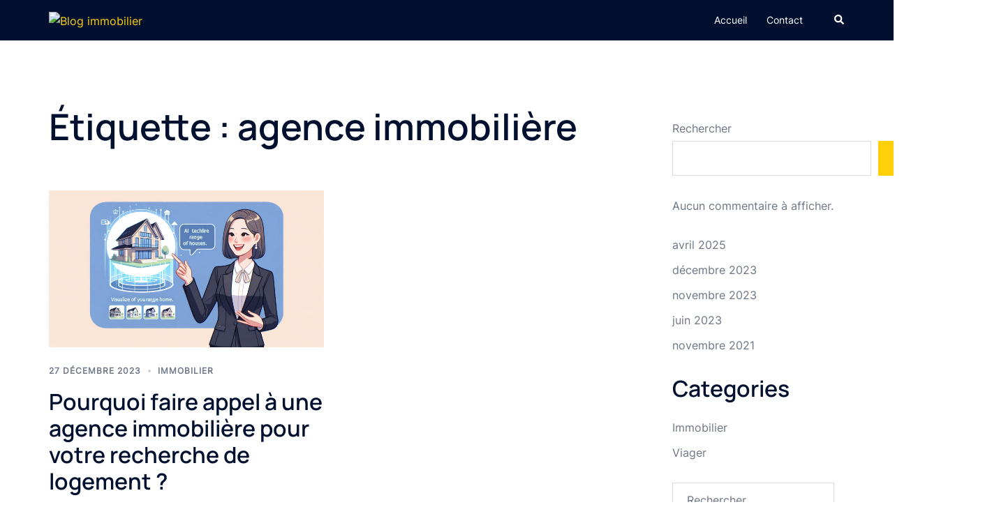

--- FILE ---
content_type: image/svg+xml
request_url: https://mediateur-fnaim.fr/wp-content/uploads/2021/10/sydneylogo.svg
body_size: 733
content:
<svg xmlns="http://www.w3.org/2000/svg" xmlns:xlink="http://www.w3.org/1999/xlink" width="197" height="40" viewBox="0 0 197 40"><defs><clipPath id="b"><rect width="197" height="40"/></clipPath></defs><g id="a" clip-path="url(#b)"><path d="M16.01,0H31V16.609ZM.146,9.747H0Q0,4.752,2.721,2.376T11.1,0L31,24.1q0,4.8-2.6,6.862-2.527,2.012-8.26,2.012ZM.073,16.294,14.5,33H.073Z" transform="translate(3 4)" fill="#ffd00a"/><path d="M12.114.54A12.719,12.719,0,0,1,6.993-.45,9.565,9.565,0,0,1,3.249-3.285,9.176,9.176,0,0,1,1.386-7.668l4.5-.684A5.953,5.953,0,0,0,8.253-4.788a7,7,0,0,0,4.131,1.26,7.785,7.785,0,0,0,2.61-.432,4.844,4.844,0,0,0,1.989-1.26,2.886,2.886,0,0,0,.765-2.034,2.713,2.713,0,0,0-.18-1,2.439,2.439,0,0,0-.531-.819,3.713,3.713,0,0,0-.9-.657,6.733,6.733,0,0,0-1.269-.513l-6.7-1.98A17.08,17.08,0,0,1,6.309-12.9a7.473,7.473,0,0,1-1.89-1.17,5.726,5.726,0,0,1-1.458-1.908,6.511,6.511,0,0,1-.567-2.871,6.831,6.831,0,0,1,1.269-4.2A7.646,7.646,0,0,1,7.083-25.6a12.713,12.713,0,0,1,4.779-.828,12.22,12.22,0,0,1,4.752.909,9.108,9.108,0,0,1,3.492,2.583,9.928,9.928,0,0,1,1.98,4.086l-4.662.81a5.174,5.174,0,0,0-1.107-2.331,5.342,5.342,0,0,0-2-1.467,6.8,6.8,0,0,0-2.511-.54,6.669,6.669,0,0,0-2.4.387,4.328,4.328,0,0,0-1.782,1.161,2.566,2.566,0,0,0-.675,1.764,2.161,2.161,0,0,0,.576,1.557,4.1,4.1,0,0,0,1.431.954,14.071,14.071,0,0,0,1.737.585l4.644,1.3q.954.252,2.142.684a9.737,9.737,0,0,1,2.286,1.206,6.126,6.126,0,0,1,1.809,2.034,6.461,6.461,0,0,1,.711,3.2,7.219,7.219,0,0,1-.837,3.537,7.487,7.487,0,0,1-2.259,2.529A10.3,10.3,0,0,1,15.939.036,14.319,14.319,0,0,1,12.114.54ZM32.6,0V-10.62l-8.82-15.3h5.058l5.958,10.332,5.94-10.332h5.058l-8.8,15.3V0ZM49.5,0V-25.92h8.262q.324,0,1.287.018a18.544,18.544,0,0,1,1.863.126,9.865,9.865,0,0,1,5.211,2.187,11.246,11.246,0,0,1,3.231,4.563,16.329,16.329,0,0,1,1.1,6.066,16.329,16.329,0,0,1-1.1,6.066,11.246,11.246,0,0,1-3.231,4.563A9.865,9.865,0,0,1,60.912-.144a18.008,18.008,0,0,1-1.854.126Q58.086,0,57.762,0Zm4.41-4.086h3.852q.54,0,1.377-.036a10.124,10.124,0,0,0,1.485-.162,5.126,5.126,0,0,0,2.988-1.638,8.146,8.146,0,0,0,1.7-3.15,13.622,13.622,0,0,0,.549-3.888,13.674,13.674,0,0,0-.558-3.96,7.856,7.856,0,0,0-1.719-3.114,5.236,5.236,0,0,0-2.961-1.6,8.094,8.094,0,0,0-1.485-.171q-.837-.027-1.377-.027H53.91ZM75.906,0V-25.92H80.3L92.322-7.65V-25.92h4.392V0H92.322L80.3-18.27V0Zm27.036,0V-25.92h16.74v4.068h-12.4v6.39h10.242v4.068H107.28v7.326h12.4V0ZM131.49,0V-10.62l-8.82-15.3h5.058l5.958,10.332,5.94-10.332h5.058l-8.8,15.3V0Z" transform="translate(48 34)" fill="#fff"/></g></svg>